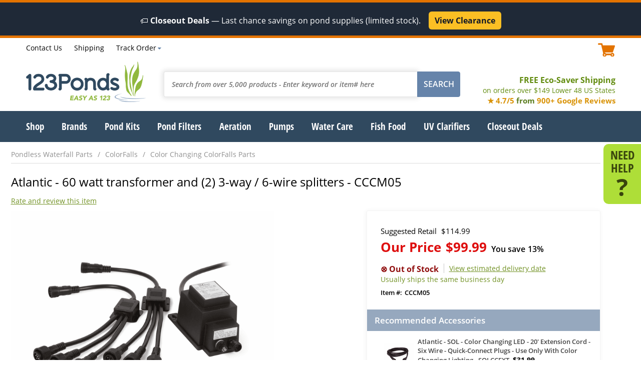

--- FILE ---
content_type: application/javascript; charset=utf-8
request_url: https://image.providesupport.com/js/021cin8lj1fm715jfyx8uqmtbx/safe-textlink.js?ps_h=knOJ&ps_t=1768705264882&online-link-html=Live%20Chat%20Online&offline-link-html=Live%20Chat%20Offline
body_size: 365
content:
(function(){var p=[3,'safe-textlink','knOJ','WwYBSdKMFrDTZYQG','scknOJ','ciknOJ',50,50,1,1,1,1,1,196,320,'https://messenger.providesupport.com','021cin8lj1fm715jfyx8uqmtbx','',false,false,true,30,60,'https://image.providesupport.com','021cin8lj1fm715jfyx8uqmtbx','','',,'bottom:20px;right:20px;','','','','https://vm.providesupport.com/021cin8lj1fm715jfyx8uqmtbx',false,'width=400px,height=570px','https://vm.providesupport.com/js/starter/starter.js','messengerDefaultSize=width%3A400px%3Bheight%3A570px&showButtonWithCode=false',1746715763370,{"enabled":true,"mode":"next-visit","timeout":30,"period":300,"text":"We are here to help!","background-color":"#ffffff","text-color":"#000000","border-color":"#ffffff"},'http://','https://vm.providesupport.com','','https://messenger.providesupport.com/resource/aihhat/default/company/messenger/css-js/weightless/298dd3/styles.js','','https://chatapi.providesupport.com/v1/visitor/sids','en',1,false,'Live chat online','Live chat offline','https://admin.providesupport.com','',,,1142004710628,false,true,,,,,,,,'Live Chat Online','Live Chat Offline','650','680','https://messenger.providesupport.com',''];var w=window,d=document;w.psRSS?w.psRSS(p):(w.psPDSS||(w.psPDSS=[]),w.psPDSS.push(p));var s=d.createElement('script');s.src='https://image.providesupport.com/sjs/static.js';d.body.appendChild(s)})()